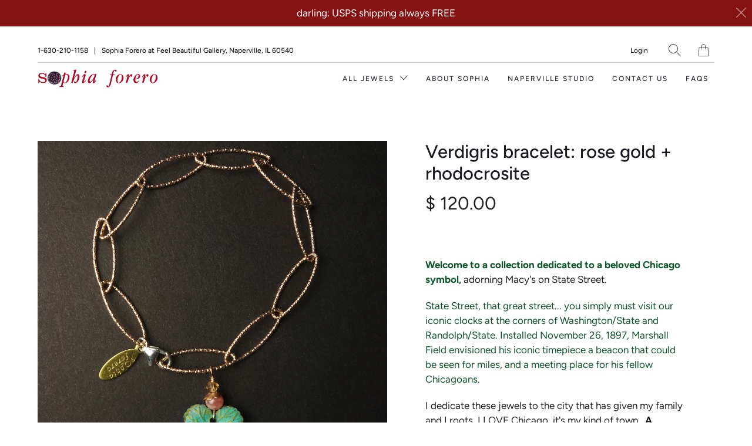

--- FILE ---
content_type: text/plain
request_url: https://zipify-ocu.s3.amazonaws.com/oneclickupsell/production/deploy/assets/5965fedc7708e03e1024db4bf2ed5fe6/build_number.js?ts=1770054817080
body_size: 31
content:
window.OCU_BUILD_NUMBER = 845;
